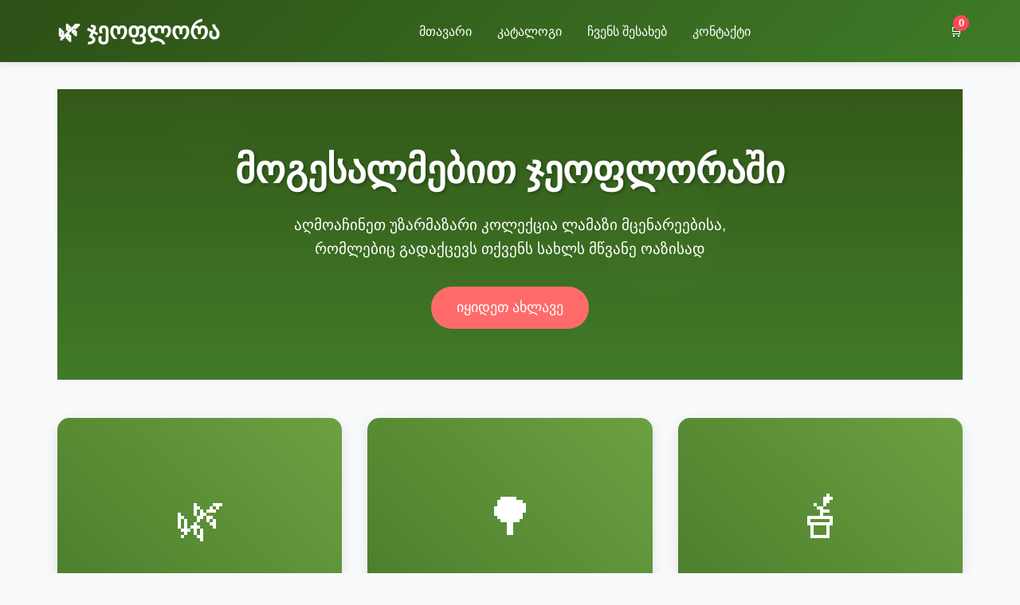

--- FILE ---
content_type: text/html; charset=UTF-8
request_url: https://geoflora.ge/?product=%E1%83%98%E1%83%A0%E1%83%9B%E1%83%98%E1%83%A1-%E1%83%A0%E1%83%A5%E1%83%90-lagestromia-indica-2
body_size: 11440
content:
<!DOCTYPE html>
<html lang="ka">
<head>
    <meta charset="UTF-8">
    <meta name="viewport" content="width=device-width, initial-scale=1.0">
    <title>ჯეოფლორა - მცენარეების ონლაინ მაღაზია</title>
    <style>
        * {
            margin: 0;
            padding: 0;
            box-sizing: border-box;
        }

        body {
            font-family: 'Segoe UI', Tahoma, Geneva, Verdana, sans-serif;
            line-height: 1.6;
            color: #333;
            background: #f8f9fa;
        }

        /* Header */
        header {
            background: linear-gradient(135deg, #2d5016 0%, #3e7b27 100%);
            color: white;
            padding: 1rem 0;
            position: fixed;
            top: 0;
            width: 100%;
            z-index: 1000;
            box-shadow: 0 2px 10px rgba(0,0,0,0.1);
        }

        nav {
            display: flex;
            justify-content: space-between;
            align-items: center;
            max-width: 1200px;
            margin: 0 auto;
            padding: 0 2rem;
        }

        .logo {
            font-size: 1.8rem;
            font-weight: bold;
            display: flex;
            align-items: center;
            gap: 0.5rem;
        }

        .nav-links {
            display: flex;
            list-style: none;
            gap: 2rem;
        }

        .nav-links a {
            color: white;
            text-decoration: none;
            transition: color 0.3s ease;
            cursor: pointer;
            padding: 0.5rem 1rem;
            border-radius: 5px;
            transition: background 0.3s ease;
        }

        .nav-links a:hover {
            background: rgba(255,255,255,0.1);
        }

        .cart-icon {
            position: relative;
            cursor: pointer;
        }

        .cart-count {
            position: absolute;
            top: -8px;
            right: -8px;
            background: #ff4757;
            color: white;
            border-radius: 50%;
            width: 20px;
            height: 20px;
            display: flex;
            align-items: center;
            justify-content: center;
            font-size: 0.8rem;
            font-weight: bold;
        }

        /* Main Content */
        main {
            margin-top: 80px;
            min-height: calc(100vh - 160px);
        }

        .section {
            display: none;
            padding: 2rem;
            max-width: 1200px;
            margin: 0 auto;
        }

        .section.active {
            display: block;
        }

        /* Home Section */
        .hero {
            background: linear-gradient(rgba(45,80,22,0.8), rgba(62,123,39,0.8)), url('data:image/svg+xml,<svg xmlns="http://www.w3.org/2000/svg" viewBox="0 0 1200 600"><rect fill="%234a7c2a" width="1200" height="600"/><circle cx="200" cy="150" r="50" fill="%235d8f35" opacity="0.3"/><circle cx="800" cy="300" r="80" fill="%236ba142" opacity="0.3"/><circle cx="1000" cy="100" r="60" fill="%234a7c2a" opacity="0.3"/></svg>');
            color: white;
            text-align: center;
            padding: 4rem 2rem;
            background-size: cover;
            background-position: center;
        }

        .hero h1 {
            font-size: 3rem;
            margin-bottom: 1rem;
            text-shadow: 2px 2px 4px rgba(0,0,0,0.3);
        }

        .hero p {
            font-size: 1.2rem;
            margin-bottom: 2rem;
            max-width: 600px;
            margin-left: auto;
            margin-right: auto;
        }

        .cta-button {
            background: #ff6b6b;
            color: white;
            padding: 1rem 2rem;
            border: none;
            border-radius: 50px;
            font-size: 1.1rem;
            cursor: pointer;
            transition: all 0.3s ease;
            text-decoration: none;
            display: inline-block;
        }

        .cta-button:hover {
            background: #ff5252;
            transform: translateY(-2px);
            box-shadow: 0 5px 15px rgba(255,107,107,0.3);
        }

        /* Products Grid */
        .products-grid {
            display: grid;
            grid-template-columns: repeat(auto-fit, minmax(300px, 1fr));
            gap: 2rem;
            margin-top: 3rem;
        }

        .product-card {
            background: white;
            border-radius: 15px;
            overflow: hidden;
            box-shadow: 0 5px 15px rgba(0,0,0,0.1);
            transition: transform 0.3s ease;
        }

        .product-card:hover {
            transform: translateY(-5px);
            box-shadow: 0 10px 25px rgba(0,0,0,0.15);
        }

        .product-image {
            height: 250px;
            background: linear-gradient(45deg, #4a7c2a, #6ba142);
            display: flex;
            align-items: center;
            justify-content: center;
            font-size: 4rem;
            color: white;
        }

        .product-info {
            padding: 1.5rem;
        }

        .product-info h3 {
            color: #2d5016;
            margin-bottom: 0.5rem;
        }

        .product-price {
            font-size: 1.2rem;
            font-weight: bold;
            color: #ff6b6b;
            margin: 1rem 0;
        }

        .add-to-cart {
            background: #3e7b27;
            color: white;
            border: none;
            padding: 0.8rem 1.5rem;
            border-radius: 8px;
            cursor: pointer;
            width: 100%;
            font-size: 1rem;
            transition: background 0.3s ease;
        }

        .add-to-cart:hover {
            background: #2d5016;
        }

        /* Catalog Section */
        .catalog-filters {
            display: flex;
            gap: 1rem;
            margin-bottom: 2rem;
            flex-wrap: wrap;
        }

        .filter-btn {
            background: white;
            border: 2px solid #3e7b27;
            color: #3e7b27;
            padding: 0.5rem 1rem;
            border-radius: 25px;
            cursor: pointer;
            transition: all 0.3s ease;
        }

        .filter-btn:hover,
        .filter-btn.active {
            background: #3e7b27;
            color: white;
        }

        .catalog-grid {
            display: grid;
            grid-template-columns: repeat(auto-fit, minmax(280px, 1fr));
            gap: 2rem;
        }

        .catalog-card {
            background: white;
            border-radius: 15px;
            overflow: hidden;
            box-shadow: 0 5px 15px rgba(0,0,0,0.1);
            transition: all 0.3s ease;
        }

        .catalog-card:hover {
            transform: translateY(-5px);
            box-shadow: 0 10px 25px rgba(0,0,0,0.15);
        }

        .catalog-image {
            height: 220px;
            background: linear-gradient(45deg, #4a7c2a, #6ba142);
            display: flex;
            align-items: center;
            justify-content: center;
            font-size: 3.5rem;
            color: white;
            position: relative;
        }

        .plant-category {
            position: absolute;
            top: 10px;
            right: 10px;
            background: rgba(255,255,255,0.9);
            color: #2d5016;
            padding: 0.3rem 0.8rem;
            border-radius: 15px;
            font-size: 0.8rem;
            font-weight: bold;
        }

        .catalog-info {
            padding: 1.5rem;
        }

        .catalog-info h3 {
            color: #2d5016;
            margin-bottom: 0.5rem;
            font-size: 1.2rem;
        }

        .plant-details {
            display: grid;
            grid-template-columns: 1fr 1fr;
            gap: 0.5rem;
            margin: 1rem 0;
            font-size: 0.9rem;
        }

        .plant-detail {
            display: flex;
            align-items: center;
            gap: 0.3rem;
        }

        .care-level {
            display: inline-block;
            padding: 0.2rem 0.6rem;
            border-radius: 10px;
            font-size: 0.8rem;
            font-weight: bold;
            margin-top: 0.5rem;
        }

        .care-easy { background: #d4edda; color: #155724; }
        .care-medium { background: #fff3cd; color: #856404; }
        .care-hard { background: #f8d7da; color: #721c24; }
        .about-content {
            background: white;
            padding: 3rem;
            border-radius: 15px;
            box-shadow: 0 5px 15px rgba(0,0,0,0.1);
            margin-top: 2rem;
        }

        .about-content h2 {
            color: #2d5016;
            margin-bottom: 2rem;
            font-size: 2.5rem;
            text-align: center;
        }

        .about-features {
            display: grid;
            grid-template-columns: repeat(auto-fit, minmax(250px, 1fr));
            gap: 2rem;
            margin-top: 3rem;
        }

        .feature {
            text-align: center;
            padding: 2rem;
            background: #f8f9fa;
            border-radius: 10px;
        }

        .feature-icon {
            font-size: 3rem;
            margin-bottom: 1rem;
        }

        /* Cart Section */
        .cart-items {
            background: white;
            border-radius: 15px;
            padding: 2rem;
            box-shadow: 0 5px 15px rgba(0,0,0,0.1);
        }

        .cart-item {
            display: flex;
            justify-content: space-between;
            align-items: center;
            padding: 1rem;
            border-bottom: 1px solid #eee;
        }

        .cart-item:last-child {
            border-bottom: none;
        }

        .item-controls {
            display: flex;
            align-items: center;
            gap: 1rem;
        }

        .quantity-btn {
            background: #3e7b27;
            color: white;
            border: none;
            width: 30px;
            height: 30px;
            border-radius: 50%;
            cursor: pointer;
            display: flex;
            align-items: center;
            justify-content: center;
        }

        .cart-total {
            text-align: right;
            margin-top: 2rem;
            font-size: 1.5rem;
            font-weight: bold;
            color: #2d5016;
        }

        .payment-methods {
            display: grid;
            grid-template-columns: repeat(auto-fit, minmax(200px, 1fr));
            gap: 1rem;
            margin: 2rem 0;
        }

        .payment-method {
            border: 2px solid #ddd;
            border-radius: 10px;
            padding: 1rem;
            text-align: center;
            cursor: pointer;
            transition: all 0.3s ease;
        }

        .payment-method:hover {
            border-color: #3e7b27;
            background: #f8f9fa;
        }

        .payment-method.selected {
            border-color: #3e7b27;
            background: #e8f5e8;
        }

        .payment-icon {
            font-size: 2rem;
            margin-bottom: 0.5rem;
        }

        .checkout-form {
            background: white;
            padding: 2rem;
            border-radius: 15px;
            box-shadow: 0 5px 15px rgba(0,0,0,0.1);
            max-width: 600px;
            margin: 2rem auto;
        }

        .checkout-btn {
            background: #ff6b6b;
            color: white;
            border: none;
            padding: 1rem 2rem;
            border-radius: 8px;
            font-size: 1.2rem;
            cursor: pointer;
            width: 100%;
            margin-top: 1rem;
        }

        .checkout-btn:hover {
            background: #ff5252;
        }

        /* Contact Section */
        .contact-form {
            background: white;
            padding: 3rem;
            border-radius: 15px;
            box-shadow: 0 5px 15px rgba(0,0,0,0.1);
            max-width: 600px;
            margin: 2rem auto;
        }

        .form-group {
            margin-bottom: 1.5rem;
        }

        .form-group label {
            display: block;
            margin-bottom: 0.5rem;
            color: #2d5016;
            font-weight: 500;
        }

        .form-group input,
        .form-group textarea {
            width: 100%;
            padding: 0.8rem;
            border: 2px solid #ddd;
            border-radius: 8px;
            font-size: 1rem;
            transition: border-color 0.3s ease;
        }

        .form-group input:focus,
        .form-group textarea:focus {
            outline: none;
            border-color: #3e7b27;
        }

        .submit-btn {
            background: #3e7b27;
            color: white;
            border: none;
            padding: 1rem 2rem;
            border-radius: 8px;
            cursor: pointer;
            font-size: 1.1rem;
            width: 100%;
            transition: background 0.3s ease;
        }

        .submit-btn:hover {
            background: #2d5016;
        }

        /* Footer */
        footer {
            background: #2d5016;
            color: white;
            text-align: center;
            padding: 2rem;
            margin-top: 3rem;
        }

        /* Mobile Responsive */
        @media (max-width: 768px) {
            .nav-links {
                display: none;
            }
            
            .hero h1 {
                font-size: 2rem;
            }
            
            .products-grid {
                grid-template-columns: 1fr;
            }
            
            nav {
                padding: 0 1rem;
            }
        }
    </style>
</head>
<body>
    <header>
        <nav>
            <div class="logo">
                🌿 ჯეოფლორა
            </div>
            <ul class="nav-links">
                <li><a onclick="showSection('home')">მთავარი</a></li>
                <li><a onclick="showSection('catalog')">კატალოგი</a></li>
                <li><a onclick="showSection('about')">ჩვენს შესახებ</a></li>
                <li><a onclick="showSection('contact')">კონტაქტი</a></li>
            </ul>
            <div class="cart-icon" onclick="showSection('cart')">
                🛒 <span class="cart-count" id="cartCount">0</span>
            </div>
        </nav>
    </header>

    <main>
        <!-- Home Section -->
        <section id="home" class="section active">
            <div class="hero">
                <h1>მოგესალმებით ჯეოფლორაში</h1>
                <p>აღმოაჩინეთ უზარმაზარი კოლექცია ლამაზი მცენარეებისა, რომლებიც გადაქცევს თქვენს სახლს მწვანე ოაზისად</p>
                <button class="cta-button" onclick="scrollToProducts()">იყიდეთ ახლავე</button>
            </div>

            <div class="products-grid" id="productsGrid">
                <!-- პროდუქტები დაემატება JavaScript-ით -->
            </div>
        </section>

        <!-- Catalog Section -->
        <section id="catalog" class="section">
            <h2 style="text-align: center; color: #2d5016; margin-bottom: 2rem; font-size: 2.5rem;">მცენარეების კატალოგი</h2>
            
            <div class="catalog-filters">
                <button class="filter-btn active" onclick="filterPlants('all')">ყველა</button>
                <button class="filter-btn" onclick="filterPlants('indoor')">შიდა მცენარეები</button>
                <button class="filter-btn" onclick="filterPlants('outdoor')">გარე მცენარეები</button>
                <button class="filter-btn" onclick="filterPlants('flowering')">ყვავილოვანი</button>
                <button class="filter-btn" onclick="filterPlants('succulent')">სუკულენტები</button>
                <button class="filter-btn" onclick="filterPlants('tree')">ხეები</button>
            </div>

            <div class="catalog-grid" id="catalogGrid">
                <!-- კატალოგის მცენარეები დაემატება JavaScript-ით -->
            </div>
        </section>

        <!-- About Section -->
        <section id="about" class="section">
            <div class="about-content">
                <h2>ჩვენს შესახებ</h2>
                <p>ჯეოფლორა არის საქართველოს წამყვანი მცენარეების ონლაინ მაღაზია. ჩვენ ვთავაზობთ უმაღლესი ხარისხის მცენარეებს, რომლებიც შერჩეულია განსაკუთრებული ზრუნვით.</p>
                
                <div class="about-features">
                    <div class="feature">
                        <div class="feature-icon">🌱</div>
                        <h3>ხარისხიანი მცენარეები</h3>
                        <p>ყველა მცენარე შერჩეულია ექსპერტების მიერ და გუარანტირებულია მაღალი ხარისხით</p>
                    </div>
                    <div class="feature">
                        <div class="feature-icon">🚚</div>
                        <h3>სწრაფი მიტანა</h3>
                        <p>ჩვენ ვაწარმოებთ სწრაფ და უსაფრთხო მიტანას მთელ საქართველოში</p>
                    </div>
                    <div class="feature">
                        <div class="feature-icon">💡</div>
                        <h3>ექსპერტული რჩევები</h3>
                        <p>ჩვენი გუნდი მზადაა დაგეხმაროთ მცენარეების მოვლაში და არჩევაში</p>
                    </div>
                </div>
            </div>
        </section>

        <!-- Cart Section -->
        <section id="cart" class="section">
            <h2 style="text-align: center; color: #2d5016; margin-bottom: 2rem;">თქვენი კალათა</h2>
            <div class="cart-items" id="cartItems">
                <p style="text-align: center; color: #666;">თქვენი კალათა ცარიელია</p>
            </div>
        </section>

        <!-- Checkout Section -->
        <section id="checkout" class="section">
            <h2 style="text-align: center; color: #2d5016; margin-bottom: 2rem;">შეკვეთის გაფორმება</h2>
            
            <form class="checkout-form" onsubmit="processPayment(event)">
                <div class="order-summary" id="orderSummary">
                    <!-- შეკვეთის ინფორმაცია -->
                </div>

                <h3 style="color: #2d5016; margin-bottom: 1rem;">მიტანის ინფორმაცია</h3>
                
                <div class="form-group">
                    <label for="fullName">სრული სახელი:</label>
                    <input type="text" id="fullName" name="fullName" required>
                </div>
                
                <div class="form-group">
                    <label for="phoneNumber">ტელეფონის ნომერი:</label>
                    <input type="tel" id="phoneNumber" name="phoneNumber" required>
                </div>
                
                <div class="form-group">
                    <label for="address">მისამართი:</label>
                    <textarea id="address" name="address" rows="3" required></textarea>
                </div>

                <h3 style="color: #2d5016; margin-bottom: 1rem;">გადახდის მეთოდი</h3>
                
                <div class="payment-methods">
                    <div class="payment-method" onclick="selectPayment('card')">
                        <div class="payment-icon">💳</div>
                        <div>ბარათით ონლაინ</div>
                        <small>Visa/MasterCard</small>
                    </div>
                    <div class="payment-method" onclick="selectPayment('bank')">
                        <div class="payment-icon">🏦</div>
                        <div>ბანკის გადარიცხვა</div>
                        <small>ინტერნეტ ბანკი</small>
                    </div>
                    <div class="payment-method" onclick="selectPayment('cash')">
                        <div class="payment-icon">💵</div>
                        <div>ნაღდი ფული</div>
                        <small>მიტანისას</small>
                    </div>
                    <div class="payment-method" onclick="selectPayment('paypal')">
                        <div class="payment-icon">🌐</div>
                        <div>PayPal</div>
                        <small>საერთაშორისო</small>
                    </div>
                </div>

                <!-- Card Payment Form -->
                <div id="cardPaymentForm" style="display: none;">
                    <h4 style="color: #2d5016; margin-bottom: 1rem;">ბარათის ინფორმაცია</h4>
                    
                    <div class="form-group">
                        <label for="cardNumber">ბარათის ნომერი:</label>
                        <input type="text" id="cardNumber" placeholder="1234 5678 9012 3456" maxlength="19">
                    </div>
                    
                    <div style="display: grid; grid-template-columns: 1fr 1fr; gap: 1rem;">
                        <div class="form-group">
                            <label for="expiryDate">ვადის გასვლა:</label>
                            <input type="text" id="expiryDate" placeholder="MM/YY" maxlength="5">
                        </div>
                        <div class="form-group">
                            <label for="cvv">CVV:</label>
                            <input type="text" id="cvv" placeholder="123" maxlength="4">
                        </div>
                    </div>
                </div>

                <!-- Bank Transfer Info -->
                <div id="bankTransferInfo" style="display: none;">
                    <div style="background: #e8f5e8; padding: 1rem; border-radius: 8px; margin-top: 1rem;">
                        <h4 style="color: #2d5016;">ბანკის რეკვიზიტები:</h4>
                        <p><strong>ბანკი:</strong> საქართველოს ბანკი</p>
                        <p><strong>კოდი:</strong> BAGAGE22</p>
                        <p><strong>ანგარიში:</strong> GE29BG0000000012345678</p>
                        <p><strong>მიმღები:</strong> ჯეოფლორა შპს</p>
                    </div>
                </div>

                <button type="submit" class="submit-btn" style="margin-top: 2rem;">
                    შეკვეთის დადასტურება
                </button>
            </form>
        </section>

        <!-- Contact Section -->
        <section id="contact" class="section">
            <h2 style="text-align: center; color: #2d5016; margin-bottom: 2rem;">დაგვიკავშირდით</h2>
            <form class="contact-form" onsubmit="submitForm(event)">
                <div class="form-group">
                    <label for="name">სახელი:</label>
                    <input type="text" id="name" name="name" required>
                </div>
                <div class="form-group">
                    <label for="email">ელ-ფოსტა:</label>
                    <input type="email" id="email" name="email" required>
                </div>
                <div class="form-group">
                    <label for="phone">ტელეფონი:</label>
                    <input type="tel" id="phone" name="phone">
                </div>
                <div class="form-group">
                    <label for="message">შეტყობინება:</label>
                    <textarea id="message" name="message" rows="5" required></textarea>
                </div>
                <button type="submit" class="submit-btn">გაგზავნა</button>
            </form>
        </section>
    </main>

    <footer>
        <p>&copy; 2025 ჯეოფლორა. ყველა უფლება დაცულია.</p>
    </footer>

    <script>
        // გაფართოებული მცენარეების კატალოგი
        const catalogPlants = [
            // შიდა მცენარეები
            {
                id: 101,
                name: "მონსტერა დელიციოზა",
                price: 45,
                icon: "🌿",
                category: "indoor",
                light: "☀️ ნაწილობრივი",
                water: "💧 ზომიერი",
                size: "📏 დიდი",
                care: "easy",
                description: "ლამაზი ხვრელებიანი ფოთლებით, იდეალური შიდა დეკორაციისთვის"
            },
            {
                id: 102,
                name: "ფიკუს ლირატა",
                price: 35,
                icon: "🌳",
                category: "indoor",
                light: "☀️ კაშკაშა",
                water: "💧 ზომიერი",
                size: "📏 დიდი",
                care: "medium",
                description: "კლასიკური შიდა მცენარე დიდი ფოთლებით"
            },
            {
                id: 103,
                name: "ზამიოკულკასი",
                price: 25,
                icon: "🪴",
                category: "indoor",
                light: "🌙 ბნელი",
                water: "💧 იშვიათი",
                size: "📏 საშუალო",
                care: "easy",
                description: "უდარჩენელი მცენარე, მინიმალური მოვლით"
            },
            {
                id: 104,
                name: "სანსევიერია",
                price: 20,
                icon: "🌾",
                category: "indoor",
                light: "🌙 ბნელი",
                water: "💧 იშვიათი",
                size: "📏 საშუალო",
                care: "easy",
                description: "ღამის ჟანგბადის პროდუცენტი, იდეალური საძინებლისთვის"
            },
            {
                id: 105,
                name: "პოტოსი",
                price: 15,
                icon: "🍃",
                category: "indoor",
                light: "☀️ ნაწილობრივი",
                water: "💧 ზომიერი",
                size: "📏 საშუალო",
                care: "easy",
                description: "სწრაფად მზარდი ვაზი, შესანიშნავი დამხმარე"
            },
            {
                id: 106,
                name: "ალოე ვერა",
                price: 18,
                icon: "🌵",
                category: "succulent",
                light: "☀️ კაშკაშა",
                water: "💧 იშვიათი",
                size: "📏 პატარა",
                care: "easy",
                description: "სამკურნალო თვისებები, სუკულენტი"
            },
            
            // გარე მცენარეები
            {
                id: 201,
                name: "ლავანდა",
                price: 22,
                icon: "💜",
                category: "outdoor",
                light: "☀️ კაშკაშა",
                water: "💧 ზომიერი",
                size: "📏 საშუალო",
                care: "medium",
                description: "სურნელოვანი ყვავილები, ბუნებრივი რეპელენტი"
            },
            {
                id: 202,
                name: "ვარდი",
                price: 28,
                icon: "🌹",
                category: "flowering",
                light: "☀️ კაშკაშა",
                water: "💧 ზომიერი",
                size: "📏 საშუალო",
                care: "hard",
                description: "კლასიკური ლამაზი ყვავილები"
            },
            {
                id: 203,
                name: "ჟასმინი",
                price: 24,
                icon: "🤍",
                category: "flowering",
                light: "☀️ ნაწილობრივი",
                water: "💧 ზომიერი",
                size: "📏 საშუალო",
                care: "medium",
                description: "სურნელოვანი თეთრი ყვავილები"
            },
            {
                id: 204,
                name: "ბოქვი",
                price: 16,
                icon: "🌿",
                category: "outdoor",
                light: "☀️ კაშკაშა",
                water: "💧 ზომიერი",
                size: "📏 პატარა",
                care: "easy",
                description: "არომატული ბოტანიკური ბოქვი"
            },
            
            // ხეები
            {
                id: 301,
                name: "ციტრუსი (ლიმონი)",
                price: 65,
                icon: "🍋",
                category: "tree",
                light: "☀️ კაშკაშა",
                water: "💧 ხშირი",
                size: "📏 დიდი",
                care: "medium",
                description: "ნაყოფიანი ციტრუსი, შიდა გამოყენებისთვის"
            },
            {
                id: 302,
                name: "ოლივის ხე",
                price: 55,
                icon: "🫒",
                category: "tree",
                light: "☀️ კაშკაშა",
                water: "💧 იშვიათი",
                size: "📏 დიდი",
                care: "medium",
                description: "ხმელთაშუაზღვისპირული ატმოსფერო"
            },
            {
                id: 303,
                name: "ბონსაი ფიკუსი",
                price: 75,
                icon: "🌳",
                category: "tree",
                light: "☀️ ნაწილობრივი",
                water: "💧 ზომიერი",
                size: "📏 პატარა",
                care: "hard",
                description: "ტრადიციული იაპონური ხელოვნება"
            },
            
            // სუკულენტები
            {
                id: 401,
                name: "ეჩევერია",
                price: 12,
                icon: "🌸",
                category: "succulent",
                light: "☀️ კაშკაშა",
                water: "💧 იშვიათი",
                size: "📏 პატარა",
                care: "easy",
                description: "ვარდისფერი სუკულენტი"
            },
            {
                id: 402,
                name: "კალანჩოე",
                price: 14,
                icon: "🌺",
                category: "succulent",
                light: "☀️ კაშკაშა",
                water: "💧 იშვიათი",
                size: "📏 პატარა",
                care: "easy",
                description: "ყვავილოვანი სუკულენტი"
            },
            {
                id: 403,
                name: "ჯადეს მცენარე",
                price: 16,
                icon: "💚",
                category: "succulent",
                light: "☀️ ნაწილობრივი",
                water: "💧 იშვიათი",
                size: "📏 პატარა",
                care: "easy",
                description: "ბედნიერების სიმბოლო"
            }
        ];

        // API კონფიგურაციები - შეცვალეთ თქვენი რეალური მონაცემებით
        const API_CONFIG = {
            BOG_PAYMENT: {
                apiKey: 'YOUR_BOG_API_KEY_HERE',
                baseUrl: 'https://api.bog.ge/payments/',
                merchantId: 'YOUR_MERCHANT_ID'
            },
            TBC_PAY: {
                apiKey: 'YOUR_TBC_API_KEY_HERE',
                merchantId: 'YOUR_TBC_MERCHANT_ID'
            },
            PAYPAL: {
                clientId: 'YOUR_PAYPAL_CLIENT_ID_HERE'
            }
        };

        let cart = [];
        let currentFilter = 'all';
        let selectedPaymentMethod = null;

        // კატალოგის ჩვენება
        function displayCatalog(plantsToShow = catalogPlants) {
            const grid = document.getElementById('catalogGrid');
            grid.innerHTML = plantsToShow.map(plant => `
                <div class="catalog-card">
                    <div class="catalog-image">
                        ${plant.icon}
                        <div class="plant-category">${getCategoryName(plant.category)}</div>
                    </div>
                    <div class="catalog-info">
                        <h3>${plant.name}</h3>
                        <p>${plant.description}</p>
                        <div class="plant-details">
                            <div class="plant-detail">${plant.light}</div>
                            <div class="plant-detail">${plant.water}</div>
                            <div class="plant-detail">${plant.size}</div>
                            <div class="plant-detail">🌡️ ${getCareLevel(plant.care)}</div>
                        </div>
                        <div class="care-level care-${plant.care}">მოვლა: ${getCareLevel(plant.care)}</div>
                        <div class="product-price">${plant.price} ლარი</div>
                        <button class="add-to-cart" onclick="addToCart(${plant.id}, true)">
                            კალათაში დამატება
                        </button>
                    </div>
                </div>
            `).join('');
        }

        // კატეგორიის სახელი
        function getCategoryName(category) {
            const categories = {
                'indoor': 'შიდა',
                'outdoor': 'გარე',
                'flowering': 'ყვავილოვანი',
                'succulent': 'სუკულენტი',
                'tree': 'ხე'
            };
            return categories[category] || category;
        }

        // მოვლის დონე
        function getCareLevel(care) {
            const levels = {
                'easy': 'მარტივი',
                'medium': 'საშუალო',
                'hard': 'რთული'
            };
            return levels[care] || care;
        }

        // ფილტრაცია
        function filterPlants(category) {
            currentFilter = category;
            
            // ღილაკების აქტიური მდგომარეობის განახლება
            document.querySelectorAll('.filter-btn').forEach(btn => {
                btn.classList.remove('active');
            });
            event.target.classList.add('active');
            
            // მცენარეების ფილტრაცია
            const filteredPlants = category === 'all' 
                ? catalogPlants 
                : catalogPlants.filter(plant => plant.category === category);
            
            displayCatalog(filteredPlants);
        }

        // გვერდების ჩვენება
        function showSection(sectionId) {
            const sections = document.querySelectorAll('.section');
            sections.forEach(section => section.classList.remove('active'));
            document.getElementById(sectionId).classList.add('active');
        }

        // პროდუქტების ჩვენება (მთავარ გვერდზე)
        function displayProducts() {
            // მთავარ გვერდზე ჩვენება მხოლოდ პოპულარული მცენარეების
            const popularPlants = catalogPlants.slice(0, 6);
            const grid = document.getElementById('productsGrid');
            grid.innerHTML = popularPlants.map(plant => `
                <div class="product-card">
                    <div class="product-image">${plant.icon}</div>
                    <div class="product-info">
                        <h3>${plant.name}</h3>
                        <p>${plant.description}</p>
                        <div class="product-price">${plant.price} ლარი</div>
                        <button class="add-to-cart" onclick="addToCart(${plant.id}, true)">
                            კალათაში დამატება
                        </button>
                    </div>
                </div>
            `).join('');
        }

        // კალათაში დამატება (განახლებული)
        function addToCart(plantId, fromCatalog = false) {
            const plant = fromCatalog 
                ? catalogPlants.find(p => p.id === plantId) 
                : plants.find(p => p.id === plantId);
            
            if (!plant) return;
            
            const existingItem = cart.find(item => item.id === plantId);
            
            if (existingItem) {
                existingItem.quantity += 1;
            } else {
                cart.push({...plant, quantity: 1});
            }
            
            updateCartDisplay();
            updateCartCount();
        }

        // კალათის მონაცემების განახლება
        function updateCartDisplay() {
            const cartItems = document.getElementById('cartItems');
            
            if (cart.length === 0) {
                cartItems.innerHTML = '<p style="text-align: center; color: #666;">თქვენი კალათა ცარიელია</p>';
                return;
            }

            const total = cart.reduce((sum, item) => sum + (item.price * item.quantity), 0);
            
            cartItems.innerHTML = `
                ${cart.map(item => `
                    <div class="cart-item">
                        <div>
                            <span style="font-size: 2rem; margin-right: 1rem;">${item.icon}</span>
                            <strong>${item.name}</strong>
                            <br>
                            <small>${item.price} ლარი</small>
                        </div>
                        <div class="item-controls">
                            <button class="quantity-btn" onclick="changeQuantity(${item.id}, -1)">-</button>
                            <span style="margin: 0 1rem; font-weight: bold;">${item.quantity}</span>
                            <button class="quantity-btn" onclick="changeQuantity(${item.id}, 1)">+</button>
                            <button onclick="removeFromCart(${item.id})" style="margin-left: 1rem; background: #ff4757; color: white; border: none; padding: 0.5rem 1rem; border-radius: 5px; cursor: pointer;">
                                წაშლა
                            </button>
                        </div>
                    </div>
                `).join('')}
                <div class="cart-total">
                    სულ: ${total} ლარი
                </div>
                <button class="checkout-btn" onclick="showCheckoutForm()">
                    შეკვეთის გაფორმება
                </button>
            `;
        }

        // რაოდენობის შეცვლა
        function changeQuantity(plantId, change) {
            const item = cart.find(item => item.id === plantId);
            if (item) {
                item.quantity += change;
                if (item.quantity <= 0) {
                    removeFromCart(plantId);
                } else {
                    updateCartDisplay();
                    updateCartCount();
                }
            }
        }

        // კალათიდან წაშლა
        function removeFromCart(plantId) {
            cart = cart.filter(item => item.id !== plantId);
            updateCartDisplay();
            updateCartCount();
        }

        // კალათის რიცხვის განახლება
        function updateCartCount() {
            const count = cart.reduce((sum, item) => sum + item.quantity, 0);
            document.getElementById('cartCount').textContent = count;
        }

        // შეკვეთის გაფორმება
        function showCheckoutForm() {
            if (cart.length === 0) {
                alert('კალათა ცარიელია!');
                return;
            }
            
            // შეკვეთის ინფორმაციის განახლება
            const total = cart.reduce((sum, item) => sum + (item.price * item.quantity), 0);
            const orderSummary = document.getElementById('orderSummary');
            
            orderSummary.innerHTML = `
                <h4 style="color: #2d5016; margin-bottom: 1rem;">შეკვეთის ინფორმაცია</h4>
                ${cart.map(item => `
                    <div style="display: flex; justify-content: space-between; margin-bottom: 0.5rem;">
                        <span>${item.name} × ${item.quantity}</span>
                        <span>${item.price * item.quantity} ლარი</span>
                    </div>
                `).join('')}
                <hr style="margin: 1rem 0;">
                <div style="display: flex; justify-content: space-between; font-weight: bold; font-size: 1.2rem;">
                    <span>სულ:</span>
                    <span>${total} ლარი</span>
                </div>
            `;
            
            showSection('checkout');
        }

        // გადახდის მეთოდის არჩევა
        function selectPayment(method) {
            selectedPaymentMethod = method;
            
            // ყველა payment method-ის დესელექცია
            document.querySelectorAll('.payment-method').forEach(el => {
                el.classList.remove('selected');
            });
            
            // არჩეული method-ის სელექცია
            event.currentTarget.classList.add('selected');
            
            // ფორმების ჩვენება/დამალვა
            document.getElementById('cardPaymentForm').style.display = 
                method === 'card' ? 'block' : 'none';
            document.getElementById('bankTransferInfo').style.display = 
                method === 'bank' ? 'block' : 'none';
        }

        // გადახდის პროცესი - განახლებული
        function processPayment(event) {
            event.preventDefault();
            
            if (!selectedPaymentMethod) {
                alert('გთხოვთ აირჩიოთ გადახდის მეთოდი!');
                return;
            }
            
            const formData = new FormData(event.target);
            const orderData = {
                items: cart,
                total: cart.reduce((sum, item) => sum + (item.price * item.quantity), 0),
                customer: {
                    name: formData.get('fullName'),
                    phone: formData.get('phoneNumber'),
                    address: formData.get('address'),
                    email: formData.get('email') || '' // დაამატეთ email ველი ფორმაში საჭიროების შემთხვევაში
                },
                paymentMethod: selectedPaymentMethod
            };
            
            // Loading state
            const submitBtn = event.target.querySelector('.submit-btn');
            submitBtn.textContent = 'მოწესრიგება...';
            submitBtn.disabled = true;
            
            // გადახდის მეთოდის მიხედვით მუშაობა
            try {
                if (selectedPaymentMethod === 'card') {
                    // BOG Payment ან TBC Pay-ს შორის არჩევა
                    if (confirm('აირჩიეთ გადახდის სისტემა:\nOK = BOG Payment\nCancel = TBC Pay')) {
                        simulateCardPayment(orderData);
                    } else {
                        processTBCPayment(orderData);
                    }
                } else if (selectedPaymentMethod === 'paypal') {
                    simulatePayPalPayment(orderData);
                } else if (selectedPaymentMethod === 'bank') {
                    processBankTransfer(orderData);
                } else {
                    processCashOrder(orderData);
                }
            } catch (error) {
                console.error('Payment Error:', error);
                alert('გადახდის შეცდომა: ' + error.message);
            } finally {
                // Reset button state
                setTimeout(() => {
                    submitBtn.textContent = 'შეკვეთის დადასტურება';
                    submitBtn.disabled = false;
                }, 3000);
            }
        }

        // ბარათით გადახდის BOG Payment ინტეგრაცია
        async function simulateCardPayment(orderData) {
            try {
                // BOG Payment API გამოძახება
                const response = await fetch(`${API_CONFIG.BOG_PAYMENT.baseUrl}create`, {
                    method: 'POST',
                    headers: {
                        'Authorization': `Bearer ${API_CONFIG.BOG_PAYMENT.apiKey}`,
                        'Content-Type': 'application/json',
                        'Accept': 'application/json'
                    },
                    body: JSON.stringify({
                        amount: orderData.total * 100, // BOG-ში თეთრებში
                        currency: 'GEL',
                        merchant_id: API_CONFIG.BOG_PAYMENT.merchantId,
                        order_id: 'ORDER_' + Date.now(),
                        description: `ჯეოფლორა - მცენარეების შეკვეთა`,
                        customer: {
                            name: orderData.customer.name,
                            phone: orderData.customer.phone,
                            address: orderData.customer.address
                        },
                        card: {
                            number: document.getElementById('cardNumber').value.replace(/\s/g, ''),
                            expiry_month: document.getElementById('expiryDate').value.split('/')[0],
                            expiry_year: '20' + document.getElementById('expiryDate').value.split('/')[1],
                            cvv: document.getElementById('cvv').value
                        },
                        callback_url: window.location.origin + '/payment-callback',
                        success_url: window.location.origin + '/?payment=success',
                        fail_url: window.location.origin + '/?payment=failed'
                    })
                });

                const result = await response.json();

                if (result.success) {
                    // BOG-ის შემთხვევაში ხშირად redirect-ი ხდება 3D Secure-ისთვის
                    if (result.redirect_url) {
                        window.location.href = result.redirect_url;
                    } else {
                        alert('გადახდა წარმატებით დასრულდა! ტრანზაქციის ID: ' + result.transaction_id);
                        completeOrder();
                    }
                } else {
                    throw new Error(result.message || 'გადახდა ვერ მოხერხდა');
                }
            } catch (error) {
                console.error('BOG Payment Error:', error);
                alert('გადახდის შეცდომა: ' + error.message);
            }
        }

        // TBC Pay ინტეგრაცია
        async function processTBCPayment(orderData) {
            try {
                const response = await fetch('https://api.tbcbank.ge/v1/payments', {
                    method: 'POST',
                    headers: {
                        'Authorization': `Bearer ${API_CONFIG.TBC_PAY.apiKey}`,
                        'Content-Type': 'application/json'
                    },
                    body: JSON.stringify({
                        amount: {
                            currency: 'GEL',
                            total: orderData.total.toString()
                        },
                        merchantId: API_CONFIG.TBC_PAY.merchantId,
                        paymentId: 'PAY_' + Date.now(),
                        installmentProducts: [],
                        preAuth: false,
                        language: 'KA',
                        callbackUrl: window.location.origin + '/tbc-callback',
                        methods: [1], // 1 = ბარათით გადახდა
                        saveCard: false,
                        customer: {
                            email: orderData.customer.email || '',
                            phone: orderData.customer.phone
                        }
                    })
                });

                const result = await response.json();
                
                if (result.payId) {
                    // TBC-ის გადახდის გვერდზე redirect
                    window.location.href = `https://ecommerce.tbcbank.ge/payment?payId=${result.payId}`;
                } else {
                    throw new Error('TBC Payment initialization failed');
                }
            } catch (error) {
                console.error('TBC Payment Error:', error);
                alert('TBC გადახდის შეცდომა: ' + error.message);
            }
        }

        // PayPal ინტეგრაცია
        async function simulatePayPalPayment(orderData) {
            try {
                // PayPal Orders API v2
                const accessToken = await getPayPalAccessToken();
                
                const response = await fetch('https://api.paypal.com/v2/checkout/orders', {
                    method: 'POST',
                    headers: {
                        'Content-Type': 'application/json',
                        'Authorization': `Bearer ${accessToken}`,
                        'PayPal-Request-Id': 'ORDER_' + Date.now()
                    },
                    body: JSON.stringify({
                        intent: 'CAPTURE',
                        purchase_units: [{
                            reference_id: 'GEOFLORA_' + Date.now(),
                            amount: {
                                currency_code: 'USD', // PayPal-ისთვის USD-ში კონვერტაცია
                                value: (orderData.total * 0.37).toFixed(2) // GEL to USD conversion (მიახლოებითი კურსი)
                            },
                            description: 'ჯეოფლორა - მცენარეების შეკვეთა',
                            items: orderData.items.map(item => ({
                                name: item.name,
                                quantity: item.quantity.toString(),
                                unit_amount: {
                                    currency_code: 'USD',
                                    value: (item.price * 0.37).toFixed(2)
                                }
                            })),
                            shipping: {
                                name: {
                                    full_name: orderData.customer.name
                                },
                                address: {
                                    address_line_1: orderData.customer.address,
                                    admin_area_2: 'Tbilisi',
                                    country_code: 'GE'
                                }
                            }
                        }],
                        application_context: {
                            return_url: window.location.origin + '/?paypal=success',
                            cancel_url: window.location.origin + '/?paypal=cancelled',
                            brand_name: 'ჯეოფლორა',
                            landing_page: 'BILLING',
                            user_action: 'PAY_NOW'
                        }
                    })
                });

                const order = await response.json();
                
                if (order.id) {
                    // PayPal-ის გადახდის გვერდზე redirect
                    const approveLink = order.links.find(link => link.rel === 'approve');
                    if (approveLink) {
                        window.location.href = approveLink.href;
                    }
                } else {
                    throw new Error(order.message || 'PayPal order creation failed');
                }
            } catch (error) {
                console.error('PayPal Error:', error);
                alert('PayPal გადახდის შეცდომა: ' + error.message);
            }
        }

        // PayPal Access Token მიღება
        async function getPayPalAccessToken() {
            try {
                const response = await fetch('https://api.paypal.com/v1/oauth2/token', {
                    method: 'POST',
                    headers: {
                        'Accept': 'application/json',
                        'Accept-Language': 'en_US',
                        'Authorization': `Basic ${btoa(API_CONFIG.PAYPAL.clientId + ':YOUR_PAYPAL_CLIENT_SECRET')}`
                    },
                    body: 'grant_type=client_credentials'
                });

                const data = await response.json();
                return data.access_token;
            } catch (error) {
                console.error('PayPal Token Error:', error);
                throw error;
            }
        }

        // ბანკის გადარიცხვა - ავტომატური ინვოისის გაგზავნა
        async function processBankTransfer(orderData) {
            try {
                // ინვოისის გაგზავნა ელ-ფოსტაზე (EmailJS ან სხვა სერვისით)
                const invoiceData = {
                    order_id: 'INV_' + Date.now(),
                    customer: orderData.customer,
                    items: orderData.items,
                    total: orderData.total,
                    bank_details: {
                        bank: 'საქართველოს ბანკი',
                        swift: 'BAGAGE22',
                        account: 'GE29BG0000000012345678',
                        recipient: 'ჯეოფლორა შპს',
                        purpose: 'მცენარეების შეკვეთა #' + Date.now()
                    }
                };

                // EmailJS ინტეგრაცია ინვოისის გაგზავნისთვის
                // შეცვალეთ YOUR_EMAILJS_SERVICE_ID, YOUR_TEMPLATE_ID, YOUR_USER_ID
                const emailResponse = await fetch('https://api.emailjs.com/api/v1.0/email/send', {
                    method: 'POST',
                    headers: {
                        'Content-Type': 'application/json'
                    },
                    body: JSON.stringify({
                        service_id: 'YOUR_EMAILJS_SERVICE_ID',
                        template_id: 'YOUR_EMAILJS_TEMPLATE_ID',
                        user_id: 'YOUR_EMAILJS_USER_ID',
                        template_params: {
                            to_email: orderData.customer.email || orderData.customer.phone + '@example.com',
                            customer_name: orderData.customer.name,
                            order_id: invoiceData.order_id,
                            total_amount: orderData.total,
                            bank_account: invoiceData.bank_details.account,
                            bank_name: invoiceData.bank_details.bank,
                            items_list: orderData.items.map(item => `${item.name} x ${item.quantity}`).join(', ')
                        }
                    })
                });

                if (emailResponse.ok) {
                    alert('ინვოისი გაიგზავნა! გთხოვთ შეასრულოთ გადახდა და დაგიკავშირდებით.');
                } else {
                    alert('ბანკის რეკვიზიტები:\n' + 
                          'ბანკი: ' + invoiceData.bank_details.bank + '\n' +
                          'ანგარიში: ' + invoiceData.bank_details.account + '\n' +
                          'თანხა: ' + orderData.total + ' ლარი');
                }
                
                completeOrder();
            } catch (error) {
                console.error('Bank Transfer Error:', error);
                alert('ბანკის რეკვიზიტები:\n' + 
                      'ბანკი: საქართველოს ბანკი\n' +
                      'ანგარიში: GE29BG0000000012345678\n' +
                      'თანხა: ' + orderData.total + ' ლარი');
                completeOrder();
            }
        }

        // ნაღდი გადახდა
        function processCashOrder(orderData) {
            alert('შეკვეთა მიღებულია! გადახდა მოხდება მიტანისას. შეკვეთა #' + Math.floor(Math.random() * 10000));
            completeOrder();
        }

        // შეკვეთის დასრულება
        function completeOrder() {
            cart = [];
            updateCartDisplay();
            updateCartCount();
            showSection('home');
            
            // ფორმის გასუფთავება
            document.querySelector('.checkout-form').reset();
            selectedPaymentMethod = null;
            document.querySelectorAll('.payment-method').forEach(el => {
                el.classList.remove('selected');
            });
        }

        // ძველი checkout ფუნქციის წაშლა და ჩანაცვლება
        function checkout() {
            showCheckoutForm();
        }

        // პროდუქტებამდე გადასვლა
        function scrollToProducts() {
            document.getElementById('productsGrid').scrollIntoView({
                behavior: 'smooth'
            });
        }

        // ფორმის გაგზავნა
        function submitForm(event) {
            event.preventDefault();
            alert('მადლობა შეტყობინებისთვის! ჩვენ დაგიკავშირდებით მალე.');
            event.target.reset();
        }

        // ბარათის ნომრის ფორმატირება
        document.addEventListener('DOMContentLoaded', function() {
            displayProducts();
            displayCatalog();
            updateCartCount();
            
            // ბარათის ნომრის ფორმატირება
            const cardNumberInput = document.getElementById('cardNumber');
            if (cardNumberInput) {
                cardNumberInput.addEventListener('input', function(e) {
                    let value = e.target.value.replace(/\s/g, '').replace(/[^0-9]/gi, '');
                    let formattedValue = value.match(/.{1,4}/g)?.join(' ') || value;
                    e.target.value = formattedValue;
                });
            }
            
            // ვადის გასვლის ფორმატირება
            const expiryInput = document.getElementById('expiryDate');
            if (expiryInput) {
                expiryInput.addEventListener('input', function(e) {
                    let value = e.target.value.replace(/\D/g, '');
                    if (value.length >= 2) {
                        value = value.substring(0, 2) + '/' + value.substring(2, 4);
                    }
                    e.target.value = value;
                });
            }
        });
    </script>
</body>
</html>